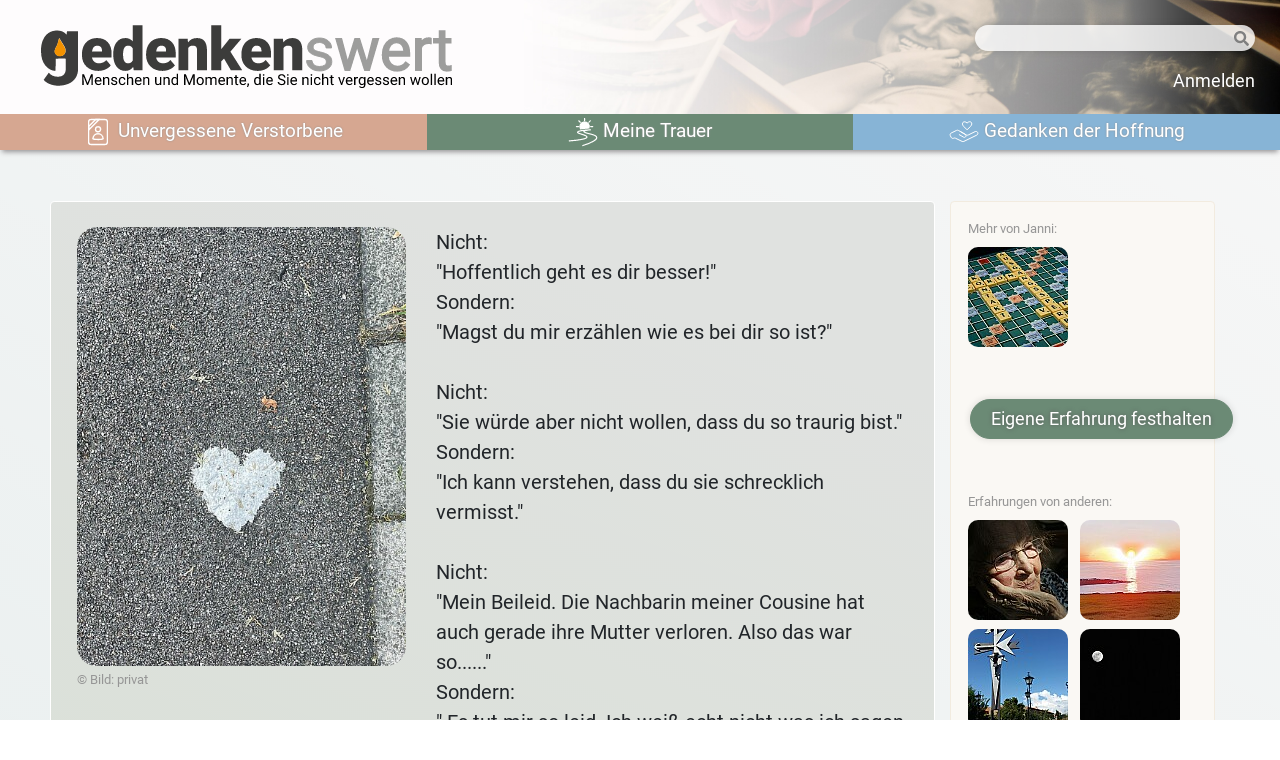

--- FILE ---
content_type: text/html; charset=UTF-8
request_url: https://gedenkenswert.de/meine-trauer/erfahrung/170
body_size: 5351
content:
<!DOCTYPE html>
<html lang="de">
    <head>
                        <meta charset="UTF-8" />
            <meta name="viewport" content="width=device-width, initial-scale=1, shrink-to-fit=no">
            <link rel="icon" href="/favicon.ico" type="image/x-icon" />
        
    <meta name="description" content="Meine Trauer: Beitrag von Janni auf dem Portal gedenkenswert.de" />
    <meta property="og:url"                content="https://gedenkenswert.de/meine-trauer/erfahrung/170" />
    <meta property="og:type"               content="website" />
    <meta property="og:locale"             content="de_DE" />
    <meta property="og:title"              content="Beitrag von Janni" />
    <meta property="og:description"        content="Nicht:
&quot;Hoffentlich geht es dir besser!&quot;
Sondern:
&quot;Magst ..." />
    <meta property="og:image"              content="https://gedenkenswert.de/fb-image-shareimage/170" />

        <title>Beitrag von Janni</title>

                    <script defer src="/js/fontawesome-all.min.js"></script>
        
                        <link rel="stylesheet" href="/css/bootstrap.min.css" />
            <link rel="stylesheet" href="/css/styles.min.css?v=1.1.0" />
        
    <link rel="stylesheet" href="/css/cropper.min.css" />


                <!-- Matomo -->
        <script type="text/javascript">
            var _paq = window._paq = window._paq || [];
            /* tracker methods like "setCustomDimension" should be called before "trackPageView" */
            _paq.push(["disableCookies"]);
            _paq.push(['trackPageView']);
            _paq.push(['enableLinkTracking']);
            (function() {
                var u="//www.vk-monitor.de/";
                _paq.push(['setTrackerUrl', u+'matomo.php']);
                _paq.push(['setSiteId', '11']);
                var d=document, g=d.createElement('script'), s=d.getElementsByTagName('script')[0];
                g.type='text/javascript'; g.async=true; g.src=u+'matomo.js'; s.parentNode.insertBefore(g,s);
            })();
        </script>
        <noscript><p><img src="//www.vk-monitor.de/matomo.php?idsite=11&amp;rec=1" style="border:0;" alt="" /></p></noscript>
        <!-- End Matomo Code -->
        
    </head>
    <body>
            <div class="container-fluid maincontainer ">

        
            <div class="row" id="brand">
            <div class="col-md-7"><a href="/" class="logo"><img src="/images/Logo_gedenkenswert.svg" class="img-fluid m-sm-2 m-0 m-md-4 mt-1" id="gdw-logo"></a> </div>
            <div class="col-md-2 d-none d-md-block"></div>

            <div class="col-md-3 text-right pt-md-4 pt-2 pr-4 mb-2 mb-md-0">
                <div id="headersearchwrapper" class="gdw-searchwrapper gdw-shadow"><form action="/suche" method="post"><input type="text" value="" id="headersearchfield" class="gdw-searchfield" name="q"><button type="submit" name="Suche" value="Suche" id="headersearchsubmit" class="gdw-searchsubmit"><i class="fas fa-search"></i></button></form></div>
                <div class="pt-3"><a href="/login" class="gdw-headerdropdown">Anmelden</a></div>
                </div>
            </div>

            <nav class="navbar navbar-expand-md navbar-light header-navigation row">
            <button class="navbar-toggler m-2" type="button" data-toggle="collapse" data-target="#navbarSupportedContent" aria-controls="navbarSupportedContent" aria-expanded="false" aria-label="Toggle navigation">
                <span class="navbar-toggler-icon"></span>
            </button>
            <div class="collapse navbar-collapse" id="navbarSupportedContent">
                <ul class="navbar-nav mr-auto d-flex w-100">
                    <li class="nav-item memories flex-grow-1 text-center">
                        <a class="nav-link" href="/gedenkseiten-unvergessene-verstorbene"><img src="/images/icons/Unvergessene_Verstorbene_w.svg" width="30px" height="30px" /> Unvergessene Verstorbene</a>
                    </li>
                    <li class="nav-item moments flex-grow-1 text-center">
                        <a class="nav-link" href="/meine-trauer"><img src="/images/icons/Meine_Trauer_filled_weiss.svg" width="30px" height="30px" /> Meine Trauer</a>
                    </li>
                    <li class="nav-item hope flex-grow-1 text-center">
                        <a class="nav-link" href="/gedanken-der-hoffnung"><img src="/images/icons/Gedanken_der_Hoffnung_w.svg" width="30px" height="30px" /> Gedanken der Hoffnung</a>
                    </li>
                </ul>
            </div>
            </nav>
         <div class="mb-md-5 mb-3"></div>
                <div id="content" class="pl-md-5 pr-md-5">
                        
        </div>



                
        <div id="content" class="pl-md-5 pr-md-5">
        
    <div class="row mt-1">
        <div class="col-md-9">

            <!-- imagecard -->
            <div class="row">
                <div class="p-4 h-100 rounded gdw-imagecard w-100" style="border:1px solid #FFFFFF;">
                    <div class="row">
                        <div class="col-md-5 col-sm-6">
                            <img src="https://gdw-live.fra1.cdn.digitaloceanspaces.com/180/preview_skgm8312-61840f1e61d6b.jpeg" class="img-fluid detailimage" >
                            <div class="gdw-smalltext mt-1">&copy; Bild: privat</div>
                        </div>
                        <div class="col-md-7 col-sm-6">

                            <div class="row no-gutters h-100">
                                <div class="col-12 mt-2 mt-md-0">
                                                                        <p class="memorytext">Nicht:<br />
&quot;Hoffentlich geht es dir besser!&quot;<br />
Sondern:<br />
&quot;Magst du mir erzählen wie es bei dir so ist?&quot;<br />
<br />
Nicht:<br />
&quot;Sie würde aber nicht wollen, dass du so traurig bist.&quot;<br />
Sondern:<br />
&quot;Ich kann verstehen, dass du sie schrecklich vermisst.&quot;<br />
<br />
Nicht:<br />
&quot;Mein Beileid. Die Nachbarin meiner Cousine hat auch gerade ihre Mutter verloren. Also das war so......&quot;<br />
Sondern:<br />
&quot; Es tut mir so leid. Ich weiß echt nicht was ich sagen soll.&quot;</p>
                                    <br/>Janni (*1974)
                                                                    </div>
                                <div class="mt-2 col-12 align-self-end">
                                    <div id="emojilist"></div>

                                </div>
                            </div>
                        </div>
                    </div>
                </div>
            </div>
            <!-- /imagecard -->
            <!-- emojis and comments -->
            <div class="row mt-3">
                <div class="col-md-4 p-md-0">
                    <div class="gdw-button">
                                                    <a href="javscript:;" data-imageid="170" data-emoji="1" class="addemoji emoji-1">&#128077;</a>
                                                    <a href="javscript:;" data-imageid="170" data-emoji="2" class="addemoji emoji-1">&#128512;</a>
                                                    <a href="javscript:;" data-imageid="170" data-emoji="3" class="addemoji emoji-1">&#128525;</a>
                                                    <a href="javscript:;" data-imageid="170" data-emoji="4" class="addemoji emoji-1">&#128521;</a>
                                                    <a href="javscript:;" data-imageid="170" data-emoji="5" class="addemoji emoji-1">&#128514;</a>
                                                    <a href="javscript:;" data-imageid="170" data-emoji="6" class="addemoji emoji-1">&#128526;</a>
                                                    <a href="javscript:;" data-imageid="170" data-emoji="7" class="addemoji emoji-1">&#128519;</a>
                                                    <a href="javscript:;" data-imageid="170" data-emoji="8" class="addemoji emoji-1">&#128591</a>
                                                    <a href="javscript:;" data-imageid="170" data-emoji="9" class="addemoji emoji-1">&#128546</a>
                                            </div>
                </div>

                <div class="col pt-2 pt-md-0">
                                            <div class="">
                            <div id="commentarea">
                                <div><textarea class="form-control gdw-shadow gdw-roundcorner" name="comment" id="comment" placeholder="Kommentar schreiben"></textarea></div>
                                                            </div>
                        </div>

                        <div id="commentlist" class="mt-3"></div>
                                    </div>
            </div>
            <!-- /emojis and comments -->


        </div>

        <!-- rightColumn -->
        <div class="col-md-3 col mt-3 mt-md-0">
            <div class="h-100 rounded p-3 gdw-whiteborder">
                            <div class="gdw-smalltext">Mehr von Janni:</div>
                <div>                                                                    <a href="/meine-trauer/erfahrung/171"><img src="https://gdw-live.fra1.cdn.digitaloceanspaces.com/180/thumbnail_coronag91355fd3f_1920-618593a43124e.jpeg" class="img-fluid mt-2 mr-2 gdw-thumbnail"></a>                    </div>
                                    <div class="mt-5"><a href="/meine-trauer/erfahrung-teilen" class="gdw-button gdw-shadow moments">Eigene Erfahrung festhalten</a></div>
            

            
                            <div class="mt-md-5 mt-3 d-none d-md-block">
                    <div class="mt-4 gdw-smalltext">Erfahrungen von anderen:</div>
                    <div>                            <a href="/meine-trauer/erfahrung/222"><img src="https://gdw-live.fra1.cdn.digitaloceanspaces.com/25/thumbnail_faltenimgesicht-6303339561051.jpeg" class="img-fluid mt-2 mr-2 gdw-thumbnail"></a>                                                    <a href="/meine-trauer/erfahrung/279"><img src="https://gdw-live.fra1.cdn.digitaloceanspaces.com/44/thumbnail_engelamhorizont-66435d3f0cc83.jpg" class="img-fluid mt-2 mr-2 gdw-thumbnail"></a>                                                    <a href="/meine-trauer/erfahrung/220"><img src="https://gdw-live.fra1.cdn.digitaloceanspaces.com/332/thumbnail_20180909_144210-62f8f2f4a0c9d.jpeg" class="img-fluid mt-2 mr-2 gdw-thumbnail"></a>                                                    <a href="/meine-trauer/erfahrung/239"><img src="https://gdw-live.fra1.cdn.digitaloceanspaces.com/44/thumbnail_mondimdunklen-63a3ff0e03186.jpeg" class="img-fluid mt-2 mr-2 gdw-thumbnail"></a>                                                    <a href="/meine-trauer/erfahrung/234"><img src="https://gdw-live.fra1.cdn.digitaloceanspaces.com/4/thumbnail_20190825_130351-6381dd5d0753a.jpeg" class="img-fluid mt-2 mr-2 gdw-thumbnail"></a>                                                    <a href="/meine-trauer/erfahrung/241"><img src="https://gdw-live.fra1.cdn.digitaloceanspaces.com/310/thumbnail_bcb43e601c4942eaaf1e7a77babfaf3a-63a4d10168a9b.jpeg" class="img-fluid mt-2 mr-2 gdw-thumbnail"></a>                        </div>
                </div>
            
            </div>
        </div>
        <!-- /rightColumn -->

    </div>

    <div class="row mt-3">
    <div class="col text-right offset-md-9 offset-sm-5 offset-0"><a href="" class="gdw-button complainpage complainbutton"><i class="far fa-angry"></i><span class="complainbuttontext"> Ärger melden</span></a> </div>
</div>
<div class="modal fade" id="complaintModal" tabindex="-1" role="dialog" aria-labelledby="modalLabel" aria-hidden="true">
    <div class="modal-dialog" role="document">
        <div class="modal-content">
            <div class="modal-header">
                <h5 class="modal-title" id="modalLabel"><i class="far fa-angry"></i> Ärger melden</h5>
                <button type="button" class="close" data-dismiss="modal" aria-label="Close">
                    <span aria-hidden="true">&times;</span>
                </button>
            </div>
            <div class="modal-body">
                <div class="mt-2 mb-2">Bitte beschreiben Sie kurz, worüber Sie sich geärgert haben.</div>
                <div id="complaint-error" class="mt-2"></div>
                <textarea id="complainttextarea" class="form-control gdw-roundcorner" rows="5"></textarea>
                <div class="mt-2">Bitte geben Sie Ihren Namen und E-Mailadresse ein, damit wir Sie ggf. kontaktieren können:</div>
                <div class="mt-1"><input type="text" class="form-control gdw-roundcorner" value="" id="complainername" placeholder="Ihr Name" /></div>
                <div class="mt-1"><input type="email" class="form-control gdw-roundcorner" value="" id="complaineremail" placeholder="Ihre E-Mailadresse" /></div>

            </div>
            <div class="modal-footer">
                <a  class="gdw-button gdw-shadow" data-dismiss="modal">Abbrechen</a>
                <a  class="gdw-button gdw-shadow memories" id="ComplaintSave" data-complainturl="/meine-trauer/erfahrung/170">Absenden</a>
            </div>
        </div>
    </div>
</div>
    <div class="row d-block d-lg-none mt-3">
        <div class="h-100 rounded p-3 gdw-whiteborder">

            <div class="mt-3 mb-3">
                <div class="mt-4 gdw-smalltext">Erfahrungen von anderen:</div>
                <div>                        <a href="/meine-trauer/erfahrung/222"><img src="https://gdw-live.fra1.cdn.digitaloceanspaces.com/25/thumbnail_faltenimgesicht-6303339561051.jpeg" class="img-fluid mt-2 mr-2 gdw-thumbnail"></a>                                            <a href="/meine-trauer/erfahrung/279"><img src="https://gdw-live.fra1.cdn.digitaloceanspaces.com/44/thumbnail_engelamhorizont-66435d3f0cc83.jpg" class="img-fluid mt-2 mr-2 gdw-thumbnail"></a>                                            <a href="/meine-trauer/erfahrung/220"><img src="https://gdw-live.fra1.cdn.digitaloceanspaces.com/332/thumbnail_20180909_144210-62f8f2f4a0c9d.jpeg" class="img-fluid mt-2 mr-2 gdw-thumbnail"></a>                                            <a href="/meine-trauer/erfahrung/239"><img src="https://gdw-live.fra1.cdn.digitaloceanspaces.com/44/thumbnail_mondimdunklen-63a3ff0e03186.jpeg" class="img-fluid mt-2 mr-2 gdw-thumbnail"></a>                                            <a href="/meine-trauer/erfahrung/234"><img src="https://gdw-live.fra1.cdn.digitaloceanspaces.com/4/thumbnail_20190825_130351-6381dd5d0753a.jpeg" class="img-fluid mt-2 mr-2 gdw-thumbnail"></a>                                            <a href="/meine-trauer/erfahrung/241"><img src="https://gdw-live.fra1.cdn.digitaloceanspaces.com/310/thumbnail_bcb43e601c4942eaaf1e7a77babfaf3a-63a4d10168a9b.jpeg" class="img-fluid mt-2 mr-2 gdw-thumbnail"></a>                    </div>
            </div>
        </div>
    </div>



    
        </div>


                <div class="modal fade" id="messageModal" tabindex="-1" role="dialog" aria-labelledby="exampleModalLabel" aria-hidden="true">
            <div class="modal-dialog" role="document">
                <div class="modal-content">
                    <div class="modal-header">
                        <h5 class="modal-title" id="messageModalLabel">Hinweis</h5>
                        <button type="button" class="close" data-dismiss="modal" aria-label="Close">
                            <span aria-hidden="true">&times;</span>
                        </button>
                    </div>
                    <div class="modal-body" id="modalmessage">

                    </div>
                    <div class="modal-footer">

                        <a class="gdw-button gdw-shadow memories" data-dismiss="modal" id="messageModalOKButtton">OK</a>
                    </div>
                </div>
            </div>
        </div>

                <div class="modal fade" id="confirmModal" tabindex="-1" role="dialog" aria-labelledby="confirmModalLabel" aria-hidden="true">
            <div class="modal-dialog" role="document">
                <div class="modal-content">
                    <div class="modal-header">
                        <h5 class="modal-title" id="confirmModalLabel">Achtung</h5>
                        <button type="button" class="close" data-dismiss="modal" aria-label="Close">
                            <span aria-hidden="true">&times;</span>
                        </button>
                    </div>
                    <div class="modal-body" id="confirmmodalmessage">

                    </div>
                    <div class="modal-footer">
                        <button type="button" class="btn btn-outline-secondary" data-dismiss="modal" id="confirmModalCancelButtton">Abbrechen</button>
                        <a class="btn btn-danger btn-ok">OK</a>
                    </div>
                </div>
            </div>
        </div>
                <div class="pt-5"></div>
    </div>



    <div id="footer" class="pb-4 pt-3 container-fluid pl-md-5 pr-md-5">        <div class="row">
            <div class="col-md-2"><a href="/datenschutzerklaerung">Datenschutzerklärung</a></div>
            <div class="col-md-2"><a href="/impressum">Impressum</a></div>
            <div class="col-md-2"><a href="/wir-ueber-uns">Wir über uns</a></div>
            <div class="col-md-2"><a href="/netiquette">Netiquette</a></div>
            <div class="col-md-2"><a href="/kontakt">Kontakt</a></div>
            <div class="col-md-2"><a href="/downloads/presse">Material / Presse</a></div>
        </div>
        <div class="row mt-4">
            <div class="col-md-2 footercard p-2 d-flex align-items-center"><a href="https://www.bayern-evangelisch.de" target="_blank"><img data-src="/images/logos/elkbzeichen.png" class="img-fluid lazyload"></a></div>
            <div class="col-md-2 footercard m-0 p-2 d-flex align-items-center"><a href="https://www.ekd.de" target="_blank"><img data-src="/images/logos/EKD-Logo_hoch_rgb.png" class="img-fluid lazyload"></a></div>
            <div class="col-md-2 footercard m-0 p-2 d-flex align-items-center"><a href="https://www.bayerische-stiftung-hospiz.de" target="_blank"><img data-src="/images/logos/bayerische-stiftung-hospiz.png" class="img-fluid lazyload"></a></div>
            <div class="col-md-2 footercard m-0 p-2 d-flex align-items-center"><a href="https://www.vernetzte-kirche.de" target="_blank"><img data-src="/images/logos/Vernetzte-Kirche.png" class="img-fluid lazyload"></a></div>
            <div class="col-md-2 footercard m-0 p-2 d-flex align-items-center"><a href="http://www.chrismon.de" target="_blank"><img data-src="/images/logos/chrismon.svg" class="img-fluid lazyload"></a></div>
            <div class="col-md-2 footercard m-0 p-2 d-flex align-items-center"><a href="https://www.diakonie-muc-obb.de" target="_blank"><img data-src="/images/logos/diakonie_muc_obb.png" class="img-fluid lazyload"></a></div>


        </div>
        
    </div>
                    <script src="/js/jquery-3.5.1.min.js"></script>
            <script src="/js/bootstrap.bundle.min.js"></script>
            <script src="/js/lazysizes.min.js" async=""></script>
            <script src="/js/common.min.js?v=1.1.0"></script>

        
    <script src="/js/cropper.min.js"></script>
    <script type="application/javascript">
        var emojilisturl = "/list-emojis/170";
        var commentlisturl = "/list-comments/170";
        var cropurl = '/imagecropper';
        var cropentity = 'image';
        var getcommenturl = '/admin/kommentar-abrufen';
        var savecommenturl = '/admin/kommentar-speichern';

        $(function(){
            $('#emojilist').load(emojilisturl);
            $('#commentlist').load(commentlisturl);
            $('#cropspinner').hide();

            $('#cropimage').attr('src','https://gdw-live.fra1.cdn.digitaloceanspaces.com/180/orig_skgm8312-61840f1e61d6b.jpeg');
            $('#imagecrop').click(function(){
                $('#CropOk').data('imageid', $(this).data('imageid'));
                $('#cropmodal').modal('show');
            });

            var addemojiurl = "/emoji-hinzufuegen/__image-id__/__emojitype__";
            $('.addemoji').click(function(e){
                e.preventDefault();
                var url = addemojiurl
                    .replace('__image-id__',$(this).data('imageid'))
                    .replace('__emojitype__',$(this).data('emoji'));

                $.get( url, function( data ) {
                    if(data == '1'){
                        $('#emojilist').load(emojilisturl);
                    }
                    if(data == '0'){
                        $('#modalmessage').html("Bitte vergeben Sie morgen wieder diesen Emoji!");
                        $('#messageModal').modal({ });
                    }
                });
            });
                        $('#comment').click(function(){
                $('#modalmessage').html('Diese Funktion steht nur registrierten Nutzern zur Verfügung.<br /><a href="/register" class="btn btn-outline-secondary mt-2">Hier können Sie sich registrieren</a>');
                $('#messageModal').modal({ });
            });
            
            $('body').on('click','.commentdelete',function(){
                if( confirm('Soll der Kommentar wirklich entfernt werden?')){
                    var id = $(this).data('commentid');
                    //alert(id);
                    var data = { commentid : id }
                    $.ajax({
                        type: "POST",
                        url: '/admin/delete-comment',
                        data: data,
                        success: function(ret){
                            if(ret == '0'){
                                $('#modalmessage').html("Leider ist ein Fehler ist aufgetreten. Bitte versuchen Sie es noch einmal.");
                                $('#messageModal').modal({ });
                                return false;
                            } else {
                                $('#commentlist').load(commentlisturl);
                            }
                        }
                    });
                }
                return false;
            });

            $('#commentlist').on('click','.commentedit',function(e){
                e.preventDefault();
                $('#comment-error').html('');
                var commentid = $(this).data('commentid');
                $('#CommentSave').data('commentid',commentid);
                $.ajax({
                    type: "GET",
                    url: getcommenturl,
                    data: { id : commentid },
                    success: function(ret){
                        if(ret == '0'){
                            $('#modalmessage').html("Leider ist ein Fehler ist aufgetreten. Bitte versuchen Sie es noch einmal.");
                            $('#messageModal').modal({ });
                            return false;
                        } else {

                            $('#commentedittextarea').val(ret['text']);
                            if(ret['public'] == 1){
                                $('#commenteditprivate').prop('checked','');
                            } else {
                                $('#commenteditprivate').prop('checked','checked');
                            }

                            $('#commenteditmodal').modal({ });
                            return false;
                        }
                    }
                });
                return false;
            });
            $('#CommentSave').on('click',function(){
                //alert($(this).data('commentid'));
                if($('#commentedittextarea').val().length < 2 ){
                    $('#comment-error').html("Bitte geben Sie einen Kommentartext ein.");
                    return false;
                }
                if($('#commentedittextarea').val().length > 1500 ){
                    $('#comment-error').html("Bitte begrenzen Sie Ihren Kommentar auf max. 1500 Zeichen.");
                    return false;
                }

                var data = { text : $('#commentedittextarea').val() , id : $(this).data('commentid'), private : $('#commenteditprivate').prop('checked') == true ? 1 : 0  }
                $.ajax({
                    type: "POST",
                    url: savecommenturl,
                    data: data,
                    success: function(ret){
                        if(ret == '0'){
                            $('#modalmessage').html("Leider ist ein Fehler ist aufgetreten. Bitte versuchen Sie es noch einmal.");
                            $('#messageModal').modal({ });
                            return false;
                        } else {
                            $('#commentlist').load(commentlisturl);
                            $('#commentedittextarea').val('');
                            $('#commenteditmodal').modal('hide');
                        }
                    }
                });

            });

        });
        function afterCrop(id){
            $('#cropspinner').hide();
            $('#image_preview').attr('src','https://gdw-live.fra1.cdn.digitaloceanspaces.com/180/thumbnail_skgm8312-61840f1e61d6b.jpeg?ts='+ new Date().getTime()).fadeIn();
        }
        function afterCropClosed(id){
            $('#image_preview').hide().attr('src','');
            $('#cropspinner').show();
        };

    </script>
    <script src="/js/cropimage.js"></script>
    </body>
</html>


--- FILE ---
content_type: image/svg+xml
request_url: https://gedenkenswert.de/images/icons/Meine_Trauer_filled_weiss.svg
body_size: 709
content:
<svg xmlns="http://www.w3.org/2000/svg" viewBox="0 0 385 385"><defs><style>.a,.b{fill:none;}.c{fill: #fff;}.b,.c{stroke:#fff;stroke-linecap:round;stroke-linejoin:round;stroke-width:15px;}</style></defs><rect class="a" width="385" height="385"/><path class="b" d="M189.42,366.5s328.31-96.79,98.06-148.19c-189.75-42.35,0-53.51,0-53.51s-275.85,10.36-114,55.8c222.8,62.56-157.85,86.11-157.85,86.11"/><path class="c" d="M269.69,141a59.8,59.8,0,1,0-109.26,11.71C194.71,145.88,243.7,142.41,269.69,141Z"/><line class="b" x1="212.54" y1="45.1" x2="212.54" y2="18.5"/><line class="b" x1="134.29" y1="123.34" x2="107.7" y2="123.34"/><line class="b" x1="267.86" y1="68.01" x2="286.67" y2="49.21"/><line class="b" x1="157.21" y1="68.01" x2="138.4" y2="49.21"/><line class="b" x1="290.78" y1="123.34" x2="317.38" y2="123.34"/></svg>

--- FILE ---
content_type: text/javascript
request_url: https://gedenkenswert.de/js/cropimage.js
body_size: 544
content:
$(function(){

    //var cropimage = document.getElementById('cropimage');
    var cropBoxData;
    var canvasData;
    var cropper;

    $('#cropmodal').on('shown.bs.modal', function () {
        //if(cropper == undefined){
        var cropimage = document.getElementById('cropimage');
        cropper = new Cropper(cropimage, {
            zoomable : false,
            viewMode : 1,
            autoCropArea: 1,
            aspectRatio: 1 / 1,
            ready: function () {
                //Should set crop box data first here
                //cropper.setCropBoxData(cropBoxData).setCanvasData(canvasData);
            }
        });
        //}
    }).on('hide.bs.modal',function(){
        cropper.destroy();
    });
    $('#CropOk').click(function(){
        cropBoxData = cropper.getCropBoxData();
        canvasData = cropper.getCanvasData();
        var width = (cropBoxData.width * canvasData.naturalWidth) / canvasData.width;
        var top = (cropBoxData.top * canvasData.naturalHeight) / canvasData.height;
        var left = (cropBoxData.left * canvasData.naturalWidth) / canvasData.width;
        var data = { id : $(this).data('imageid'), width : width, top : top, left : left, entity : cropentity };

        $.ajax({
            type: "POST",
            url: cropurl,
            data: data,
            success: function(ret){
                if(ret == '0'){
                    $('#modalmessage').html("Leider ist ein Fehler ist aufgetreten. Bitte versuchen Sie es noch einmal.");
                    $('#messageModal').modal({ });
                    return false;
                } else {
                    afterCrop($('#CropOk').data('imageid'));
                }
            }
        });
        $('#cropmodal').modal('hide');
        cropper.destroy();
        afterCropClosed($('#CropOk').data('imageid'));
    });
});


--- FILE ---
content_type: image/svg+xml
request_url: https://gedenkenswert.de/images/Logo_gedenkenswert.svg
body_size: 28981
content:
<?xml version="1.0" encoding="utf-8"?>
<!-- Generator: Adobe Illustrator 15.0.2, SVG Export Plug-In  -->
<!DOCTYPE svg PUBLIC "-//W3C//DTD SVG 1.1//EN" "http://www.w3.org/Graphics/SVG/1.1/DTD/svg11.dtd" [
	<!ENTITY ns_flows "http://ns.adobe.com/Flows/1.0/">
]>
<svg version="1.1"
	 xmlns="http://www.w3.org/2000/svg" xmlns:xlink="http://www.w3.org/1999/xlink" xmlns:a="http://ns.adobe.com/AdobeSVGViewerExtensions/3.0/"
	 x="0px" y="0px" width="413px" height="64px" viewBox="-0.489 -0.297 413 64"
	 overflow="visible" enable-background="new -0.489 -0.297 413 64" xml:space="preserve">
<defs>
</defs>
<path display="none" fill="#FFFFFF" stroke="#000000" stroke-miterlimit="10" d="M0.5,25.192c0-3.95,0.65-7.443,1.951-10.479
	s3.167-5.377,5.601-7.028c2.433-1.65,5.263-2.475,8.491-2.475c4.071,0,7.25,1.373,9.539,4.119l0.434-3.396h11.057v37.614
	c0,3.444-0.801,6.438-2.403,8.979c-1.602,2.541-3.92,4.492-6.956,5.854c-3.035,1.36-6.552,2.041-10.551,2.041
	c-2.867,0-5.643-0.542-8.329-1.626c-2.686-1.084-4.74-2.493-6.161-4.228l5.095-7.154c2.264,2.674,5.251,4.011,8.961,4.011
	c5.396,0,8.094-2.771,8.094-8.311v-1.229c-2.337,2.577-5.288,3.866-8.853,3.866c-4.77,0-8.624-1.824-11.562-5.475
	C1.969,36.629,0.5,31.744,0.5,25.626V25.192z M12.713,25.951c0,3.204,0.602,5.739,1.807,7.605c1.204,1.867,2.891,2.801,5.059,2.801
	c2.625,0,4.541-0.879,5.745-2.638v-16.44c-1.181-1.782-3.071-2.674-5.673-2.674c-2.168,0-3.866,0.97-5.095,2.909
	C13.327,19.454,12.713,22.266,12.713,25.951z"/>
<path fill="#3C3C3B" d="M57.777,45.615c-4.863,0-8.799-1.45-11.807-4.351c-3.008-2.9-4.512-6.675-4.512-11.323v-0.82
	c0-3.242,0.601-6.104,1.802-8.584c1.201-2.48,2.954-4.399,5.259-5.757c2.304-1.357,5.039-2.036,8.203-2.036
	c4.453,0,7.969,1.382,10.547,4.146c2.578,2.764,3.867,6.617,3.867,11.558v3.838H51.507c0.352,1.777,1.123,3.174,2.314,4.189
	c1.191,1.016,2.734,1.523,4.629,1.523c3.125,0,5.566-1.094,7.324-3.281l4.512,5.332c-1.23,1.699-2.974,3.052-5.229,4.058
	S60.374,45.615,57.777,45.615z M56.664,20.361c-2.891,0-4.61,1.915-5.156,5.742h9.961v-0.762c0.039-1.582-0.362-2.808-1.201-3.677
	C59.427,20.796,58.226,20.361,56.664,20.361z"/>
<path fill="#3C3C3B" d="M72.721,28.945c0-5.02,1.084-8.975,3.252-11.865c2.168-2.89,5.195-4.336,9.082-4.336
	c2.832,0,5.215,1.113,7.148,3.34V0.029h9.902v45h-8.877l-0.498-3.398c-2.032,2.656-4.61,3.984-7.734,3.984
	c-3.77,0-6.758-1.445-8.965-4.336C73.824,38.389,72.721,34.277,72.721,28.945z M82.594,29.561c0,5.625,1.641,8.438,4.922,8.438
	c2.187,0,3.75-0.918,4.688-2.754v-12.07c-0.898-1.875-2.442-2.812-4.629-2.812c-3.047,0-4.698,2.461-4.951,7.383L82.594,29.561z"/>
<path fill="#3C3C3B" d="M121.913,45.615c-4.863,0-8.799-1.45-11.807-4.351c-3.008-2.9-4.512-6.675-4.512-11.323v-0.82
	c0-3.242,0.601-6.104,1.802-8.584c1.201-2.48,2.954-4.399,5.259-5.757c2.304-1.357,5.039-2.036,8.203-2.036
	c4.453,0,7.969,1.382,10.547,4.146c2.578,2.764,3.867,6.617,3.867,11.558v3.838h-19.629c0.352,1.777,1.123,3.174,2.314,4.189
	c1.191,1.016,2.734,1.523,4.629,1.523c3.125,0,5.566-1.094,7.324-3.281l4.512,5.332c-1.23,1.699-2.974,3.052-5.229,4.058
	S124.51,45.615,121.913,45.615z M120.8,20.361c-2.891,0-4.61,1.915-5.156,5.742h9.961v-0.762c0.039-1.582-0.362-2.808-1.201-3.677
	C123.563,20.796,122.362,20.361,120.8,20.361z"/>
<path fill="#3C3C3B" d="M147.169,13.33l0.322,3.721c2.187-2.871,5.205-4.307,9.053-4.307c3.3,0,5.767,0.986,7.397,2.959
	c1.63,1.973,2.476,4.941,2.534,8.906v20.42h-9.902V25.02c0-1.601-0.322-2.778-0.967-3.53c-0.645-0.751-1.816-1.128-3.516-1.128
	c-1.934,0-3.369,0.762-4.307,2.285v22.383h-9.873V13.33H147.169z"/>
<path fill="#3C3C3B" d="M183.529,33.223l-2.783,2.783v9.023h-9.873V0h9.873v23.906l0.996-1.318l7.441-9.258h11.836l-11.104,13.037
	l11.836,18.662h-11.309L183.529,33.223z"/>
<path fill="#3C3C3B" d="M217.223,45.615c-4.863,0-8.799-1.45-11.807-4.351c-3.008-2.9-4.512-6.675-4.512-11.323v-0.82
	c0-3.242,0.601-6.104,1.802-8.584c1.201-2.48,2.954-4.399,5.259-5.757c2.304-1.357,5.039-2.036,8.203-2.036
	c4.453,0,7.969,1.382,10.547,4.146c2.578,2.764,3.867,6.617,3.867,11.558v3.838h-19.629c0.352,1.777,1.123,3.174,2.314,4.189
	c1.191,1.016,2.734,1.523,4.629,1.523c3.124,0,5.566-1.094,7.324-3.281l4.512,5.332c-1.23,1.699-2.974,3.052-5.229,4.058
	S219.82,45.615,217.223,45.615z M216.11,20.361c-2.891,0-4.61,1.915-5.156,5.742h9.961v-0.762c0.039-1.582-0.362-2.808-1.201-3.677
	C218.874,20.796,217.672,20.361,216.11,20.361z"/>
<path fill="#3C3C3B" d="M242.48,13.33l0.322,3.721c2.188-2.871,5.205-4.307,9.053-4.307c3.301,0,5.767,0.986,7.397,2.959
	c1.63,1.973,2.476,4.941,2.534,8.906v20.42h-9.902V25.02c0-1.601-0.322-2.778-0.967-3.53c-0.645-0.751-1.816-1.128-3.516-1.128
	c-1.934,0-3.369,0.762-4.307,2.285v22.383h-9.873V13.33H242.48z"/>
<path fill="#9D9D9C" stroke="#9D9D9C" stroke-miterlimit="10" d="M285.9,36.621c0-1.465-0.552-2.603-1.654-3.413
	c-1.104-0.81-3.028-1.509-5.771-2.095c-2.744-0.586-4.922-1.289-6.533-2.109s-2.803-1.797-3.574-2.93
	c-0.772-1.133-1.158-2.48-1.158-4.043c0-2.597,1.1-4.794,3.297-6.592c2.197-1.797,5.004-2.695,8.422-2.695
	c3.594,0,6.509,0.928,8.746,2.783c2.236,1.856,3.354,4.229,3.354,7.119h-5.449c0-1.484-0.629-2.764-1.889-3.838
	c-1.26-1.074-2.848-1.611-4.762-1.611c-1.973,0-3.516,0.43-4.629,1.289c-1.113,0.86-1.67,1.982-1.67,3.369
	c0,1.309,0.518,2.295,1.553,2.959c1.035,0.664,2.905,1.299,5.611,1.904c2.705,0.605,4.896,1.328,6.576,2.168
	s2.926,1.851,3.736,3.032c0.81,1.183,1.215,2.622,1.215,4.321c0,2.832-1.133,5.103-3.398,6.812c-2.266,1.71-5.205,2.563-8.818,2.563
	c-2.539,0-4.785-0.449-6.738-1.348s-3.481-2.153-4.584-3.765c-1.104-1.611-1.656-3.354-1.656-5.229h5.42
	c0.098,1.816,0.825,3.257,2.184,4.321c1.357,1.065,3.148,1.597,5.375,1.597c2.051,0,3.696-0.414,4.938-1.245
	C285.281,39.116,285.9,38.008,285.9,36.621z"/>
<path fill="#9D9D9C" stroke="#9D9D9C" stroke-width="1.5" stroke-miterlimit="10" d="M326.447,37.559l6.094-24.229h5.42
	l-9.229,31.699h-4.395l-7.705-24.023l-7.5,24.023h-4.395l-9.199-31.699h5.391l6.24,23.73l7.383-23.73h4.365L326.447,37.559z"/>
<path fill="#9D9D9C" stroke="#9D9D9C" stroke-width="1.5" stroke-miterlimit="10" d="M356.623,45.615
	c-4.297,0-7.793-1.41-10.488-4.233c-2.695-2.822-4.043-6.597-4.043-11.323v-0.996c0-3.145,0.601-5.952,1.802-8.423
	c1.201-2.471,2.881-4.404,5.039-5.801c2.158-1.396,4.497-2.095,7.017-2.095c4.121,0,7.324,1.358,9.609,4.072
	c2.285,2.715,3.428,6.602,3.428,11.66v2.256h-21.475c0.078,3.125,0.991,5.65,2.739,7.573c1.748,1.924,3.97,2.886,6.665,2.886
	c1.914,0,3.535-0.391,4.863-1.172s2.49-1.816,3.486-3.105l3.311,2.578C365.919,43.574,361.935,45.615,356.623,45.615z
	 M355.949,17.197c-2.188,0-4.023,0.796-5.508,2.388c-1.484,1.592-2.402,3.823-2.754,6.694h15.879v-0.41
	c-0.156-2.754-0.898-4.888-2.227-6.401C360.011,17.955,358.214,17.197,355.949,17.197z"/>
<path fill="#9D9D9C" stroke="#9D9D9C" stroke-width="1.5" stroke-miterlimit="10" d="M390.578,18.193
	c-0.82-0.136-1.709-0.205-2.666-0.205c-3.555,0-5.967,1.514-7.236,4.541v22.5h-5.42V13.33h5.273l0.088,3.662
	c1.777-2.832,4.297-4.248,7.559-4.248c1.055,0,1.855,0.137,2.402,0.41V18.193z"/>
<path fill="#9D9D9C" stroke="#9D9D9C" stroke-width="1.5" stroke-miterlimit="10" d="M404.376,5.654v7.676h5.918v4.189h-5.918
	v19.684c0,1.271,0.264,2.225,0.791,2.859s1.426,0.953,2.695,0.953c0.625,0,1.484-0.117,2.578-0.352v4.369
	c-1.426,0.388-2.812,0.582-4.16,0.582c-2.422,0-4.248-0.732-5.479-2.197s-1.846-3.545-1.846-6.24V17.52h-5.771V13.33h5.771V5.654
	H404.376z"/>
<path fill="#3C3C3B" d="M0.5,25.192c0-3.95,0.65-7.443,1.951-10.479s3.168-5.378,5.602-7.028c2.432-1.649,5.263-2.475,8.49-2.475
	c4.071,0,7.251,1.373,9.539,4.119l0.434-3.396h11.057v37.614c0,3.444-0.801,6.438-2.402,8.979c-1.602,2.541-3.92,4.492-6.955,5.854
	c-3.035,1.36-6.553,2.041-10.551,2.041c-2.867,0-5.644-0.542-8.329-1.626c-2.687-1.084-4.739-2.493-6.161-4.228l5.096-7.154
	c2.264,2.674,5.25,4.011,8.961,4.011c5.395,0,8.094-2.771,8.094-8.311l-0.046-9.72c-3.606-0.578-10.083,0.17-10.083,0.17
	s0.097,12.159-0.471,12.102c-3.972-0.399-7.245-2.194-9.816-5.389C1.97,36.629,0.5,31.744,0.5,25.626V25.192z M14.307,24.966
	c-0.929,3.066,2.41,5.807,4.578,5.807c2.626,0,4.043-0.475,5.249-2.233c0,0,2.792-3.015-0.893-8.599
	c-1.178-1.785-4.579-7.37-4.579-7.37s-0.639,2.969-1.452,5.584C16.283,21.141,15.424,21.28,14.307,24.966z"/>
<path fill="#F39200" d="M14.172,25.14c-0.929,3.066,2.41,5.807,4.578,5.807c2.626,0,4.044-0.475,5.249-2.233
	c0,0,2.791-3.015-0.894-8.599c-1.178-1.785-4.579-7.37-4.579-7.37s-0.639,2.969-1.452,5.584
	C16.148,21.314,15.289,21.454,14.172,25.14z"/>
<path d="M43.565,49.039l3.486,8.701l3.486-8.701h1.824v10.664h-1.406v-4.152l0.132-4.482l-3.501,8.635H46.51l-3.494-8.613
	l0.139,4.461v4.152h-1.406V49.039H43.565z"/>
<path d="M57.921,59.85c-1.074,0-1.948-0.353-2.622-1.059c-0.674-0.705-1.011-1.648-1.011-2.83v-0.25c0-0.785,0.15-1.487,0.451-2.105
	c0.3-0.617,0.72-1.101,1.26-1.45c0.539-0.349,1.124-0.523,1.754-0.523c1.03,0,1.831,0.34,2.402,1.019s0.857,1.65,0.857,2.914v0.564
	h-5.369c0.02,0.781,0.248,1.412,0.685,1.894c0.437,0.48,0.993,0.722,1.667,0.722c0.479,0,0.884-0.098,1.216-0.293
	s0.623-0.455,0.872-0.777l0.828,0.645C60.245,59.34,59.249,59.85,57.921,59.85z M57.752,52.745c-0.547,0-1.006,0.199-1.377,0.597
	c-0.371,0.398-0.601,0.956-0.688,1.674h3.97v-0.103c-0.039-0.688-0.225-1.222-0.557-1.601
	C58.768,52.935,58.319,52.745,57.752,52.745z"/>
<path d="M63.861,51.778l0.044,0.996c0.605-0.762,1.396-1.143,2.373-1.143c1.675,0,2.52,0.944,2.534,2.835v5.236h-1.355v-5.244
	c-0.005-0.571-0.136-0.993-0.392-1.268c-0.257-0.272-0.656-0.41-1.198-0.41c-0.439,0-0.825,0.117-1.157,0.352
	s-0.591,0.543-0.776,0.924v5.646h-1.355v-7.925H63.861z"/>
<path d="M75.47,57.602c0-0.367-0.138-0.651-0.414-0.854c-0.276-0.203-0.757-0.377-1.442-0.523c-0.687-0.146-1.23-0.322-1.634-0.527
	c-0.402-0.205-0.701-0.449-0.894-0.732s-0.289-0.62-0.289-1.012c0-0.648,0.274-1.198,0.824-1.647
	c0.549-0.449,1.251-0.674,2.105-0.674c0.898,0,1.627,0.232,2.187,0.696c0.559,0.464,0.838,1.057,0.838,1.779h-1.362
	c0-0.371-0.158-0.69-0.472-0.959c-0.315-0.269-0.712-0.403-1.19-0.403c-0.493,0-0.879,0.107-1.157,0.322s-0.417,0.496-0.417,0.843
	c0,0.327,0.129,0.573,0.388,0.739s0.726,0.325,1.402,0.476c0.676,0.152,1.225,0.333,1.645,0.543s0.731,0.462,0.934,0.758
	c0.203,0.295,0.304,0.655,0.304,1.08c0,0.708-0.283,1.275-0.85,1.703c-0.566,0.427-1.301,0.641-2.205,0.641
	c-0.635,0-1.196-0.112-1.685-0.337s-0.871-0.538-1.146-0.941c-0.276-0.402-0.414-0.839-0.414-1.308h1.355
	c0.024,0.455,0.206,0.814,0.546,1.081c0.339,0.266,0.787,0.399,1.344,0.399c0.513,0,0.924-0.104,1.234-0.312
	C75.314,58.225,75.47,57.948,75.47,57.602z"/>
<path d="M81.769,58.744c0.483,0,0.906-0.146,1.267-0.439s0.562-0.66,0.601-1.1h1.282c-0.024,0.455-0.181,0.887-0.469,1.297
	s-0.673,0.737-1.153,0.981c-0.481,0.244-0.99,0.366-1.527,0.366c-1.079,0-1.938-0.36-2.574-1.08
	c-0.638-0.721-0.956-1.705-0.956-2.955v-0.228c0-0.771,0.142-1.458,0.425-2.058c0.283-0.602,0.689-1.067,1.22-1.399
	c0.529-0.332,1.156-0.498,1.878-0.498c0.889,0,1.627,0.267,2.215,0.798c0.588,0.533,0.902,1.224,0.941,2.073h-1.282
	c-0.039-0.513-0.233-0.934-0.583-1.264c-0.349-0.329-0.78-0.494-1.292-0.494c-0.688,0-1.222,0.248-1.6,0.743
	c-0.379,0.496-0.568,1.213-0.568,2.15v0.256c0,0.913,0.188,1.616,0.564,2.109S81.07,58.744,81.769,58.744z"/>
<path d="M87.796,52.738c0.601-0.737,1.382-1.106,2.344-1.106c1.675,0,2.52,0.944,2.534,2.835v5.236h-1.355v-5.244
	c-0.005-0.571-0.136-0.993-0.392-1.268c-0.257-0.272-0.656-0.41-1.198-0.41c-0.439,0-0.825,0.117-1.157,0.352
	s-0.591,0.543-0.776,0.924v5.646h-1.355v-11.25h1.355V52.738z"/>
<path d="M97.992,59.85c-1.074,0-1.948-0.353-2.622-1.059c-0.674-0.705-1.011-1.648-1.011-2.83v-0.25c0-0.785,0.15-1.487,0.451-2.105
	c0.3-0.617,0.72-1.101,1.26-1.45c0.539-0.349,1.124-0.523,1.754-0.523c1.03,0,1.831,0.34,2.402,1.019s0.857,1.65,0.857,2.914v0.564
	h-5.369c0.02,0.781,0.248,1.412,0.685,1.894c0.437,0.48,0.993,0.722,1.667,0.722c0.479,0,0.884-0.098,1.216-0.293
	s0.623-0.455,0.872-0.777l0.828,0.645C100.316,59.34,99.32,59.85,97.992,59.85z M97.823,52.745c-0.547,0-1.006,0.199-1.377,0.597
	c-0.371,0.398-0.601,0.956-0.688,1.674h3.97v-0.103c-0.039-0.688-0.225-1.222-0.557-1.601C98.839,52.935,98.39,52.745,97.823,52.745
	z"/>
<path d="M103.932,51.778l0.044,0.996c0.605-0.762,1.396-1.143,2.373-1.143c1.675,0,2.52,0.944,2.534,2.835v5.236h-1.355v-5.244
	c-0.005-0.571-0.136-0.993-0.392-1.268c-0.257-0.272-0.656-0.41-1.198-0.41c-0.439,0-0.825,0.117-1.157,0.352
	s-0.591,0.543-0.776,0.924v5.646h-1.355v-7.925H103.932z"/>
<path d="M119.532,58.92c-0.527,0.62-1.301,0.93-2.322,0.93c-0.845,0-1.488-0.245-1.93-0.736c-0.442-0.49-0.665-1.217-0.67-2.179
	v-5.156h1.355v5.12c0,1.201,0.488,1.801,1.465,1.801c1.035,0,1.724-0.385,2.065-1.156v-5.765h1.355v7.925h-1.289L119.532,58.92z"/>
<path d="M124.19,51.778l0.044,0.996c0.605-0.762,1.396-1.143,2.373-1.143c1.675,0,2.52,0.944,2.534,2.835v5.236h-1.355v-5.244
	c-0.005-0.571-0.136-0.993-0.392-1.268c-0.257-0.272-0.656-0.41-1.198-0.41c-0.439,0-0.825,0.117-1.157,0.352
	s-0.591,0.543-0.776,0.924v5.646h-1.355v-7.925H124.19z"/>
<path d="M130.855,55.675c0-1.216,0.288-2.193,0.864-2.934c0.576-0.739,1.331-1.109,2.263-1.109c0.928,0,1.663,0.317,2.205,0.952
	v-4.131h1.355v11.25h-1.245l-0.066-0.85c-0.542,0.664-1.296,0.996-2.263,0.996c-0.918,0-1.666-0.376-2.245-1.128
	c-0.578-0.752-0.868-1.733-0.868-2.944V55.675z M132.21,55.828c0,0.899,0.186,1.603,0.557,2.109
	c0.371,0.509,0.884,0.762,1.538,0.762c0.859,0,1.487-0.385,1.882-1.156v-3.641c-0.405-0.747-1.028-1.121-1.868-1.121
	c-0.664,0-1.182,0.257-1.553,0.77S132.21,54.823,132.21,55.828z"/>
<path d="M145.387,49.039l3.486,8.701l3.486-8.701h1.824v10.664h-1.406v-4.152l0.132-4.482l-3.501,8.635h-1.077l-3.494-8.613
	l0.139,4.461v4.152h-1.406V49.039H145.387z"/>
<path d="M156.095,55.668c0-0.777,0.152-1.475,0.458-2.096c0.305-0.619,0.73-1.098,1.274-1.436c0.544-0.336,1.166-0.505,1.864-0.505
	c1.079,0,1.952,0.374,2.618,1.12c0.667,0.748,1,1.741,1,2.981v0.095c0,0.772-0.148,1.464-0.443,2.077
	c-0.295,0.612-0.718,1.09-1.267,1.432c-0.55,0.342-1.181,0.513-1.894,0.513c-1.074,0-1.944-0.373-2.611-1.121
	c-0.666-0.746-1-1.735-1-2.966V55.668z M157.457,55.828c0,0.879,0.204,1.585,0.612,2.117c0.407,0.532,0.953,0.799,1.637,0.799
	c0.688,0,1.235-0.271,1.641-0.81c0.405-0.54,0.608-1.295,0.608-2.267c0-0.869-0.207-1.574-0.619-2.113
	c-0.413-0.54-0.961-0.81-1.645-0.81c-0.669,0-1.208,0.267-1.619,0.798C157.662,54.076,157.457,54.838,157.457,55.828z"/>
<path d="M166.283,51.778l0.037,0.879c0.581-0.684,1.365-1.025,2.351-1.025c1.108,0,1.863,0.425,2.263,1.274
	c0.264-0.381,0.606-0.688,1.029-0.923s0.922-0.352,1.498-0.352c1.738,0,2.622,0.921,2.651,2.761v5.311h-1.355v-5.229
	c0-0.566-0.129-0.99-0.388-1.271c-0.259-0.281-0.693-0.422-1.304-0.422c-0.503,0-0.92,0.15-1.252,0.451
	c-0.332,0.3-0.525,0.704-0.579,1.212v5.259h-1.362V54.51c0-1.151-0.564-1.729-1.692-1.729c-0.889,0-1.497,0.379-1.824,1.136v5.786
	h-1.355v-7.925H166.283z"/>
<path d="M181.444,59.85c-1.074,0-1.948-0.353-2.622-1.059c-0.674-0.705-1.011-1.648-1.011-2.83v-0.25
	c0-0.785,0.15-1.487,0.451-2.105c0.3-0.617,0.72-1.101,1.26-1.45c0.539-0.349,1.124-0.523,1.754-0.523
	c1.03,0,1.831,0.34,2.402,1.019s0.857,1.65,0.857,2.914v0.564h-5.369c0.02,0.781,0.248,1.412,0.685,1.894
	c0.437,0.48,0.993,0.722,1.667,0.722c0.479,0,0.884-0.098,1.216-0.293s0.623-0.455,0.872-0.777l0.828,0.645
	C183.768,59.34,182.772,59.85,181.444,59.85z M181.275,52.745c-0.547,0-1.006,0.199-1.377,0.597
	c-0.371,0.398-0.601,0.956-0.688,1.674h3.97v-0.103c-0.039-0.688-0.225-1.222-0.557-1.601
	C182.291,52.935,181.842,52.745,181.275,52.745z"/>
<path d="M187.384,51.778l0.044,0.996c0.605-0.762,1.396-1.143,2.373-1.143c1.675,0,2.52,0.944,2.534,2.835v5.236h-1.355v-5.244
	c-0.005-0.571-0.136-0.993-0.392-1.268c-0.257-0.272-0.656-0.41-1.198-0.41c-0.439,0-0.825,0.117-1.157,0.352
	s-0.591,0.543-0.776,0.924v5.646h-1.355v-7.925H187.384z"/>
<path d="M196.217,49.859v1.919h1.479v1.048h-1.479v4.92c0,0.318,0.066,0.557,0.198,0.716c0.132,0.158,0.356,0.237,0.674,0.237
	c0.156,0,0.371-0.029,0.645-0.088v1.093c-0.356,0.097-0.703,0.146-1.04,0.146c-0.605,0-1.062-0.184-1.37-0.549
	c-0.308-0.367-0.461-0.887-0.461-1.561v-4.914h-1.443v-1.048h1.443v-1.919H196.217z"/>
<path d="M202.567,59.85c-1.074,0-1.948-0.353-2.622-1.059c-0.674-0.705-1.011-1.648-1.011-2.83v-0.25
	c0-0.785,0.15-1.487,0.451-2.105c0.3-0.617,0.72-1.101,1.26-1.45c0.539-0.349,1.124-0.523,1.754-0.523
	c1.03,0,1.831,0.34,2.402,1.019s0.857,1.65,0.857,2.914v0.564h-5.369c0.02,0.781,0.248,1.412,0.685,1.894
	c0.437,0.48,0.993,0.722,1.667,0.722c0.479,0,0.884-0.098,1.216-0.293s0.623-0.455,0.872-0.777l0.828,0.645
	C204.891,59.34,203.895,59.85,202.567,59.85z M202.398,52.745c-0.547,0-1.006,0.199-1.377,0.597
	c-0.371,0.398-0.601,0.956-0.688,1.674h3.97v-0.103c-0.039-0.688-0.225-1.222-0.557-1.601
	C203.414,52.935,202.965,52.745,202.398,52.745z"/>
<path d="M207.181,61.827l-0.769-0.527c0.459-0.64,0.698-1.299,0.718-1.978V58.1h1.326v1.062c0,0.493-0.121,0.986-0.362,1.479
	C207.851,61.134,207.547,61.529,207.181,61.827z"/>
<path d="M213.553,55.675c0-1.216,0.288-2.193,0.864-2.934c0.576-0.739,1.33-1.109,2.264-1.109c0.928,0,1.662,0.317,2.203,0.952
	v-4.131h1.355v11.25h-1.244l-0.066-0.85c-0.543,0.664-1.297,0.996-2.264,0.996c-0.918,0-1.666-0.376-2.245-1.128
	c-0.578-0.752-0.868-1.733-0.868-2.944V55.675z M214.908,55.828c0,0.899,0.186,1.603,0.557,2.109
	c0.371,0.509,0.884,0.762,1.539,0.762c0.859,0,1.486-0.385,1.881-1.156v-3.641c-0.404-0.747-1.027-1.121-1.867-1.121
	c-0.664,0-1.182,0.257-1.552,0.77C215.094,54.063,214.908,54.823,214.908,55.828z"/>
<path d="M222.35,49.676c0-0.219,0.066-0.404,0.201-0.557c0.134-0.15,0.333-0.227,0.597-0.227s0.464,0.076,0.601,0.227
	c0.137,0.152,0.205,0.338,0.205,0.557c0,0.221-0.068,0.403-0.205,0.55s-0.337,0.22-0.601,0.22s-0.463-0.073-0.597-0.22
	C222.417,50.079,222.35,49.896,222.35,49.676z M223.815,59.703h-1.355v-7.925h1.355V59.703z"/>
<path d="M229.271,59.85c-1.075,0-1.949-0.353-2.623-1.059c-0.674-0.705-1.01-1.648-1.01-2.83v-0.25c0-0.785,0.149-1.487,0.45-2.105
	c0.3-0.617,0.72-1.101,1.26-1.45c0.539-0.349,1.124-0.523,1.754-0.523c1.03,0,1.831,0.34,2.402,1.019s0.856,1.65,0.856,2.914v0.564
	h-5.368c0.02,0.781,0.248,1.412,0.685,1.894c0.438,0.48,0.992,0.722,1.666,0.722c0.479,0,0.884-0.098,1.217-0.293
	c0.331-0.195,0.622-0.455,0.871-0.777l0.828,0.645C231.594,59.34,230.598,59.85,229.271,59.85z M229.102,52.745
	c-0.547,0-1.006,0.199-1.377,0.597c-0.371,0.398-0.601,0.956-0.688,1.674h3.97v-0.103c-0.039-0.688-0.225-1.222-0.557-1.601
	C230.118,52.935,229.668,52.745,229.102,52.745z"/>
<path d="M240.997,54.949c-1.206-0.346-2.084-0.772-2.633-1.277c-0.55-0.506-0.824-1.129-0.824-1.871c0-0.84,0.336-1.535,1.007-2.084
	c0.672-0.55,1.544-0.824,2.619-0.824c0.732,0,1.385,0.142,1.959,0.425c0.573,0.283,1.018,0.674,1.333,1.172
	c0.314,0.498,0.472,1.043,0.472,1.634h-1.413c0-0.647-0.205-1.155-0.615-1.525s-0.989-0.555-1.735-0.555
	c-0.694,0-1.234,0.152-1.623,0.458c-0.388,0.306-0.582,0.73-0.582,1.273c0,0.436,0.185,0.804,0.553,1.104
	c0.369,0.301,0.996,0.575,1.883,0.825c0.886,0.249,1.579,0.524,2.08,0.824c0.5,0.301,0.871,0.651,1.113,1.052
	c0.241,0.4,0.362,0.871,0.362,1.413c0,0.864-0.337,1.557-1.011,2.076c-0.674,0.521-1.574,0.78-2.703,0.78
	c-0.732,0-1.416-0.141-2.051-0.421c-0.635-0.281-1.124-0.665-1.468-1.153c-0.345-0.488-0.517-1.043-0.517-1.663h1.414
	c0,0.645,0.237,1.153,0.714,1.527c0.476,0.373,1.111,0.56,1.907,0.56c0.742,0,1.312-0.15,1.707-0.453s0.594-0.716,0.594-1.238
	s-0.184-0.927-0.55-1.212C242.623,55.51,241.958,55.229,240.997,54.949z"/>
<path d="M246.549,49.676c0-0.219,0.066-0.404,0.201-0.557c0.134-0.15,0.333-0.227,0.597-0.227s0.464,0.076,0.601,0.227
	c0.137,0.152,0.205,0.338,0.205,0.557c0,0.221-0.068,0.403-0.205,0.55s-0.337,0.22-0.601,0.22s-0.463-0.073-0.597-0.22
	C246.616,50.079,246.549,49.896,246.549,49.676z M248.014,59.703h-1.355v-7.925h1.355V59.703z"/>
<path d="M253.47,59.85c-1.075,0-1.949-0.353-2.623-1.059c-0.674-0.705-1.01-1.648-1.01-2.83v-0.25c0-0.785,0.149-1.487,0.45-2.105
	c0.3-0.617,0.72-1.101,1.26-1.45c0.539-0.349,1.124-0.523,1.754-0.523c1.03,0,1.831,0.34,2.402,1.019s0.856,1.65,0.856,2.914v0.564
	h-5.368c0.02,0.781,0.248,1.412,0.685,1.894c0.438,0.48,0.992,0.722,1.666,0.722c0.479,0,0.884-0.098,1.217-0.293
	c0.331-0.195,0.622-0.455,0.871-0.777l0.828,0.645C255.793,59.34,254.797,59.85,253.47,59.85z M253.301,52.745
	c-0.547,0-1.006,0.199-1.377,0.597c-0.371,0.398-0.601,0.956-0.688,1.674h3.97v-0.103c-0.039-0.688-0.225-1.222-0.557-1.601
	C254.317,52.935,253.868,52.745,253.301,52.745z"/>
<path d="M263.123,51.778l0.045,0.996c0.604-0.762,1.396-1.143,2.373-1.143c1.674,0,2.52,0.944,2.533,2.835v5.236h-1.354v-5.244
	c-0.005-0.571-0.136-0.993-0.392-1.268c-0.257-0.272-0.656-0.41-1.197-0.41c-0.439,0-0.826,0.117-1.158,0.352
	s-0.591,0.543-0.775,0.924v5.646h-1.355v-7.925H263.123z"/>
<path d="M270.126,49.676c0-0.219,0.066-0.404,0.201-0.557c0.134-0.15,0.333-0.227,0.597-0.227s0.464,0.076,0.601,0.227
	c0.137,0.152,0.205,0.338,0.205,0.557c0,0.221-0.068,0.403-0.205,0.55s-0.337,0.22-0.601,0.22s-0.463-0.073-0.597-0.22
	C270.193,50.079,270.126,49.896,270.126,49.676z M271.591,59.703h-1.355v-7.925h1.355V59.703z"/>
<path d="M276.937,58.744c0.483,0,0.905-0.146,1.267-0.439s0.562-0.66,0.602-1.1h1.281c-0.024,0.455-0.181,0.887-0.469,1.297
	s-0.673,0.737-1.153,0.981c-0.481,0.244-0.99,0.366-1.527,0.366c-1.079,0-1.938-0.36-2.574-1.08
	c-0.638-0.721-0.956-1.705-0.956-2.955v-0.228c0-0.771,0.142-1.458,0.425-2.058c0.283-0.602,0.689-1.067,1.22-1.399
	c0.529-0.332,1.155-0.498,1.879-0.498c0.888,0,1.627,0.267,2.215,0.798c0.589,0.533,0.902,1.224,0.941,2.073h-1.281
	c-0.04-0.513-0.233-0.934-0.583-1.264c-0.349-0.329-0.78-0.494-1.292-0.494c-0.689,0-1.223,0.248-1.601,0.743
	c-0.379,0.496-0.567,1.213-0.567,2.15v0.256c0,0.913,0.188,1.616,0.563,2.109S276.239,58.744,276.937,58.744z"/>
<path d="M282.965,52.738c0.6-0.737,1.381-1.106,2.344-1.106c1.674,0,2.52,0.944,2.533,2.835v5.236h-1.354v-5.244
	c-0.005-0.571-0.136-0.993-0.392-1.268c-0.257-0.272-0.656-0.41-1.197-0.41c-0.439,0-0.826,0.117-1.158,0.352
	s-0.591,0.543-0.775,0.924v5.646h-1.355v-11.25h1.355V52.738z"/>
<path d="M291.709,49.859v1.919h1.48v1.048h-1.48v4.92c0,0.318,0.066,0.557,0.198,0.716c0.132,0.158,0.356,0.237,0.674,0.237
	c0.156,0,0.371-0.029,0.645-0.088v1.093c-0.356,0.097-0.703,0.146-1.04,0.146c-0.605,0-1.062-0.184-1.369-0.549
	c-0.309-0.367-0.462-0.887-0.462-1.561v-4.914h-1.442v-1.048h1.442v-1.919H291.709z"/>
<path d="M301.1,57.865l1.963-6.087h1.384l-2.842,7.925h-1.032l-2.871-7.925h1.384L301.1,57.865z"/>
<path d="M308.945,59.85c-1.075,0-1.949-0.353-2.623-1.059c-0.674-0.705-1.01-1.648-1.01-2.83v-0.25c0-0.785,0.149-1.487,0.45-2.105
	c0.3-0.617,0.72-1.101,1.26-1.45c0.539-0.349,1.124-0.523,1.754-0.523c1.03,0,1.831,0.34,2.402,1.019s0.856,1.65,0.856,2.914v0.564
	h-5.368c0.02,0.781,0.248,1.412,0.685,1.894c0.438,0.48,0.992,0.722,1.666,0.722c0.479,0,0.884-0.098,1.217-0.293
	c0.331-0.195,0.622-0.455,0.871-0.777l0.828,0.645C311.268,59.34,310.272,59.85,308.945,59.85z M308.776,52.745
	c-0.547,0-1.006,0.199-1.377,0.597c-0.371,0.398-0.601,0.956-0.688,1.674h3.97v-0.103c-0.039-0.688-0.225-1.222-0.557-1.601
	C309.792,52.935,309.342,52.745,308.776,52.745z"/>
<path d="M317.432,52.994c-0.205-0.034-0.427-0.051-0.666-0.051c-0.889,0-1.492,0.378-1.809,1.135v5.625h-1.355v-7.925h1.318
	l0.021,0.915c0.444-0.707,1.074-1.062,1.891-1.062c0.264,0,0.463,0.034,0.6,0.103V52.994z"/>
<path d="M318.216,55.675c0-1.235,0.285-2.218,0.857-2.948c0.57-0.729,1.327-1.095,2.27-1.095c0.967,0,1.722,0.342,2.264,1.025
	l0.066-0.879h1.237v7.734c0,1.025-0.304,1.833-0.912,2.425c-0.607,0.59-1.425,0.886-2.45,0.886c-0.57,0-1.13-0.122-1.677-0.366
	s-0.965-0.578-1.253-1.004l0.703-0.812c0.581,0.718,1.292,1.076,2.132,1.076c0.659,0,1.173-0.186,1.542-0.557
	c0.368-0.371,0.553-0.893,0.553-1.566v-0.682c-0.542,0.625-1.281,0.938-2.219,0.938c-0.929,0-1.679-0.373-2.253-1.121
	C318.503,57.982,318.216,56.964,318.216,55.675z M319.579,55.828c0,0.895,0.183,1.596,0.55,2.106
	c0.365,0.51,0.879,0.765,1.537,0.765c0.854,0,1.482-0.388,1.883-1.164v-3.618c-0.415-0.757-1.038-1.136-1.867-1.136
	c-0.66,0-1.175,0.257-1.546,0.77S319.579,54.823,319.579,55.828z"/>
<path d="M330.244,59.85c-1.075,0-1.949-0.353-2.623-1.059c-0.674-0.705-1.01-1.648-1.01-2.83v-0.25c0-0.785,0.149-1.487,0.45-2.105
	c0.3-0.617,0.72-1.101,1.26-1.45c0.539-0.349,1.124-0.523,1.754-0.523c1.03,0,1.831,0.34,2.402,1.019s0.856,1.65,0.856,2.914v0.564
	h-5.368c0.02,0.781,0.248,1.412,0.685,1.894c0.438,0.48,0.992,0.722,1.666,0.722c0.479,0,0.884-0.098,1.217-0.293
	c0.331-0.195,0.622-0.455,0.871-0.777l0.828,0.645C332.567,59.34,331.571,59.85,330.244,59.85z M330.075,52.745
	c-0.547,0-1.006,0.199-1.377,0.597c-0.371,0.398-0.601,0.956-0.688,1.674h3.97v-0.103c-0.039-0.688-0.225-1.222-0.557-1.601
	C331.09,52.935,330.641,52.745,330.075,52.745z"/>
<path d="M339.515,57.602c0-0.367-0.138-0.651-0.414-0.854c-0.275-0.203-0.757-0.377-1.442-0.523
	c-0.687-0.146-1.23-0.322-1.634-0.527c-0.402-0.205-0.7-0.449-0.894-0.732c-0.192-0.283-0.289-0.62-0.289-1.012
	c0-0.648,0.274-1.198,0.824-1.647c0.549-0.449,1.251-0.674,2.105-0.674c0.898,0,1.627,0.232,2.187,0.696
	c0.559,0.464,0.839,1.057,0.839,1.779h-1.363c0-0.371-0.157-0.69-0.472-0.959c-0.315-0.269-0.712-0.403-1.19-0.403
	c-0.493,0-0.879,0.107-1.157,0.322s-0.417,0.496-0.417,0.843c0,0.327,0.129,0.573,0.388,0.739s0.727,0.325,1.402,0.476
	c0.677,0.152,1.225,0.333,1.645,0.543s0.731,0.462,0.934,0.758c0.203,0.295,0.304,0.655,0.304,1.08c0,0.708-0.283,1.275-0.85,1.703
	c-0.566,0.427-1.301,0.641-2.204,0.641c-0.635,0-1.196-0.112-1.685-0.337s-0.87-0.538-1.146-0.941
	c-0.275-0.402-0.414-0.839-0.414-1.308h1.355c0.024,0.455,0.206,0.814,0.546,1.081c0.339,0.266,0.787,0.399,1.344,0.399
	c0.513,0,0.924-0.104,1.234-0.312C339.36,58.225,339.515,57.948,339.515,57.602z"/>
<path d="M347.25,57.602c0-0.367-0.138-0.651-0.414-0.854c-0.275-0.203-0.757-0.377-1.442-0.523c-0.687-0.146-1.23-0.322-1.634-0.527
	c-0.402-0.205-0.7-0.449-0.894-0.732c-0.192-0.283-0.289-0.62-0.289-1.012c0-0.648,0.274-1.198,0.824-1.647
	c0.549-0.449,1.251-0.674,2.105-0.674c0.898,0,1.627,0.232,2.187,0.696c0.559,0.464,0.839,1.057,0.839,1.779h-1.363
	c0-0.371-0.157-0.69-0.472-0.959c-0.315-0.269-0.712-0.403-1.19-0.403c-0.493,0-0.879,0.107-1.157,0.322s-0.417,0.496-0.417,0.843
	c0,0.327,0.129,0.573,0.388,0.739s0.727,0.325,1.402,0.476c0.677,0.152,1.225,0.333,1.645,0.543s0.731,0.462,0.934,0.758
	c0.203,0.295,0.304,0.655,0.304,1.08c0,0.708-0.283,1.275-0.85,1.703c-0.566,0.427-1.301,0.641-2.204,0.641
	c-0.635,0-1.196-0.112-1.685-0.337s-0.87-0.538-1.146-0.941c-0.275-0.402-0.414-0.839-0.414-1.308h1.355
	c0.024,0.455,0.206,0.814,0.546,1.081c0.339,0.266,0.787,0.399,1.344,0.399c0.513,0,0.924-0.104,1.234-0.312
	C347.094,58.225,347.25,57.948,347.25,57.602z"/>
<path d="M353.659,59.85c-1.075,0-1.949-0.353-2.623-1.059c-0.674-0.705-1.01-1.648-1.01-2.83v-0.25c0-0.785,0.149-1.487,0.45-2.105
	c0.3-0.617,0.72-1.101,1.26-1.45c0.539-0.349,1.124-0.523,1.754-0.523c1.03,0,1.831,0.34,2.402,1.019s0.856,1.65,0.856,2.914v0.564
	h-5.368c0.02,0.781,0.248,1.412,0.685,1.894c0.438,0.48,0.992,0.722,1.666,0.722c0.479,0,0.884-0.098,1.217-0.293
	c0.331-0.195,0.622-0.455,0.871-0.777l0.828,0.645C355.982,59.34,354.986,59.85,353.659,59.85z M353.49,52.745
	c-0.547,0-1.006,0.199-1.377,0.597c-0.371,0.398-0.601,0.956-0.688,1.674h3.97v-0.103c-0.039-0.688-0.225-1.222-0.557-1.601
	C354.505,52.935,354.056,52.745,353.49,52.745z"/>
<path d="M359.597,51.778l0.045,0.996c0.604-0.762,1.396-1.143,2.373-1.143c1.674,0,2.52,0.944,2.533,2.835v5.236h-1.354v-5.244
	c-0.005-0.571-0.136-0.993-0.392-1.268c-0.257-0.272-0.656-0.41-1.197-0.41c-0.439,0-0.826,0.117-1.158,0.352
	s-0.591,0.543-0.775,0.924v5.646h-1.355v-7.925H359.597z"/>
<path d="M377.323,57.836l1.523-6.058h1.354l-2.307,7.925h-1.099l-1.927-6.006l-1.875,6.006h-1.098l-2.301-7.925h1.348l1.561,5.933
	l1.846-5.933h1.092L377.323,57.836z"/>
<path d="M381.218,55.668c0-0.777,0.153-1.475,0.458-2.096c0.306-0.619,0.73-1.098,1.274-1.436c0.545-0.336,1.166-0.505,1.864-0.505
	c1.079,0,1.952,0.374,2.618,1.12c0.667,0.748,1,1.741,1,2.981v0.095c0,0.772-0.147,1.464-0.443,2.077
	c-0.295,0.612-0.718,1.09-1.267,1.432c-0.55,0.342-1.181,0.513-1.894,0.513c-1.074,0-1.944-0.373-2.611-1.121
	c-0.666-0.746-1-1.735-1-2.966V55.668z M382.582,55.828c0,0.879,0.203,1.585,0.611,2.117c0.407,0.532,0.953,0.799,1.637,0.799
	c0.688,0,1.235-0.271,1.641-0.81c0.405-0.54,0.607-1.295,0.607-2.267c0-0.869-0.206-1.574-0.618-2.113
	c-0.413-0.54-0.961-0.81-1.645-0.81c-0.669,0-1.208,0.267-1.618,0.798C382.787,54.076,382.582,54.838,382.582,55.828z"/>
<path d="M391.605,59.703h-1.355v-11.25h1.355V59.703z"/>
<path d="M395.246,59.703h-1.355v-11.25h1.355V59.703z"/>
<path d="M400.703,59.85c-1.075,0-1.949-0.353-2.623-1.059c-0.674-0.705-1.01-1.648-1.01-2.83v-0.25c0-0.785,0.149-1.487,0.45-2.105
	c0.3-0.617,0.72-1.101,1.26-1.45c0.539-0.349,1.124-0.523,1.754-0.523c1.03,0,1.831,0.34,2.402,1.019s0.856,1.65,0.856,2.914v0.564
	h-5.368c0.02,0.781,0.248,1.412,0.685,1.894c0.438,0.48,0.992,0.722,1.666,0.722c0.479,0,0.884-0.098,1.217-0.293
	c0.331-0.195,0.622-0.455,0.871-0.777l0.828,0.645C403.026,59.34,402.03,59.85,400.703,59.85z M400.534,52.745
	c-0.547,0-1.006,0.199-1.377,0.597c-0.371,0.398-0.601,0.956-0.688,1.674h3.97v-0.103c-0.039-0.688-0.225-1.222-0.557-1.601
	C401.549,52.935,401.1,52.745,400.534,52.745z"/>
<path d="M406.641,51.778l0.045,0.996c0.604-0.762,1.396-1.143,2.373-1.143c1.674,0,2.52,0.944,2.533,2.835v5.236h-1.354v-5.244
	c-0.005-0.571-0.136-0.993-0.392-1.268c-0.257-0.272-0.656-0.41-1.197-0.41c-0.439,0-0.826,0.117-1.158,0.352
	s-0.591,0.543-0.775,0.924v5.646h-1.355v-7.925H406.641z"/>
</svg>
